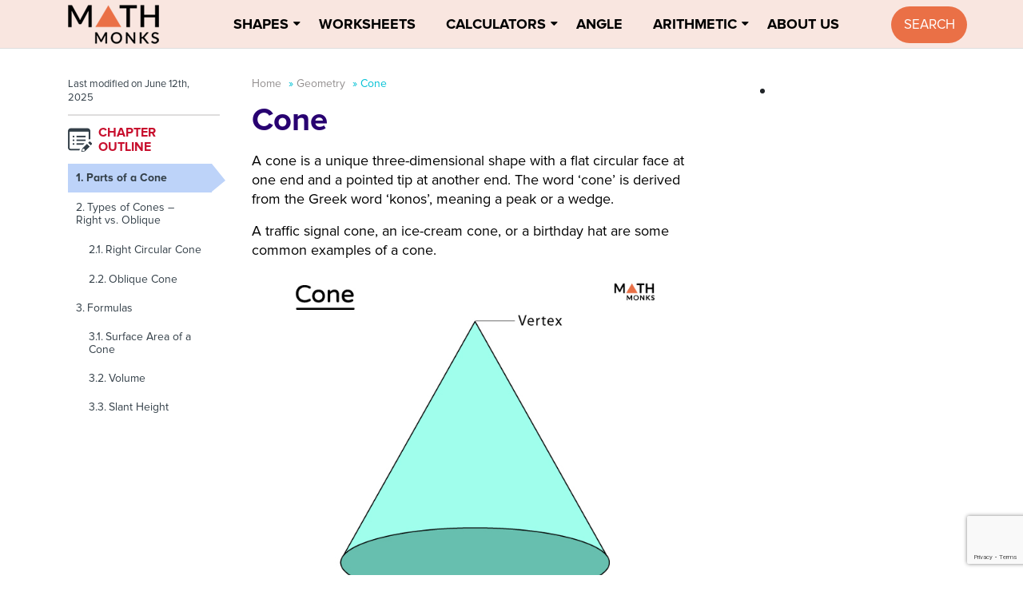

--- FILE ---
content_type: text/html; charset=utf-8
request_url: https://www.google.com/recaptcha/api2/anchor?ar=1&k=6LcbqS4hAAAAAOXsyiKrus9uvbif4z_RnN3VJtxt&co=aHR0cHM6Ly9tYXRobW9ua3MuY29tOjQ0Mw..&hl=en&v=N67nZn4AqZkNcbeMu4prBgzg&size=invisible&anchor-ms=20000&execute-ms=30000&cb=9wnyjpu6culx
body_size: 48839
content:
<!DOCTYPE HTML><html dir="ltr" lang="en"><head><meta http-equiv="Content-Type" content="text/html; charset=UTF-8">
<meta http-equiv="X-UA-Compatible" content="IE=edge">
<title>reCAPTCHA</title>
<style type="text/css">
/* cyrillic-ext */
@font-face {
  font-family: 'Roboto';
  font-style: normal;
  font-weight: 400;
  font-stretch: 100%;
  src: url(//fonts.gstatic.com/s/roboto/v48/KFO7CnqEu92Fr1ME7kSn66aGLdTylUAMa3GUBHMdazTgWw.woff2) format('woff2');
  unicode-range: U+0460-052F, U+1C80-1C8A, U+20B4, U+2DE0-2DFF, U+A640-A69F, U+FE2E-FE2F;
}
/* cyrillic */
@font-face {
  font-family: 'Roboto';
  font-style: normal;
  font-weight: 400;
  font-stretch: 100%;
  src: url(//fonts.gstatic.com/s/roboto/v48/KFO7CnqEu92Fr1ME7kSn66aGLdTylUAMa3iUBHMdazTgWw.woff2) format('woff2');
  unicode-range: U+0301, U+0400-045F, U+0490-0491, U+04B0-04B1, U+2116;
}
/* greek-ext */
@font-face {
  font-family: 'Roboto';
  font-style: normal;
  font-weight: 400;
  font-stretch: 100%;
  src: url(//fonts.gstatic.com/s/roboto/v48/KFO7CnqEu92Fr1ME7kSn66aGLdTylUAMa3CUBHMdazTgWw.woff2) format('woff2');
  unicode-range: U+1F00-1FFF;
}
/* greek */
@font-face {
  font-family: 'Roboto';
  font-style: normal;
  font-weight: 400;
  font-stretch: 100%;
  src: url(//fonts.gstatic.com/s/roboto/v48/KFO7CnqEu92Fr1ME7kSn66aGLdTylUAMa3-UBHMdazTgWw.woff2) format('woff2');
  unicode-range: U+0370-0377, U+037A-037F, U+0384-038A, U+038C, U+038E-03A1, U+03A3-03FF;
}
/* math */
@font-face {
  font-family: 'Roboto';
  font-style: normal;
  font-weight: 400;
  font-stretch: 100%;
  src: url(//fonts.gstatic.com/s/roboto/v48/KFO7CnqEu92Fr1ME7kSn66aGLdTylUAMawCUBHMdazTgWw.woff2) format('woff2');
  unicode-range: U+0302-0303, U+0305, U+0307-0308, U+0310, U+0312, U+0315, U+031A, U+0326-0327, U+032C, U+032F-0330, U+0332-0333, U+0338, U+033A, U+0346, U+034D, U+0391-03A1, U+03A3-03A9, U+03B1-03C9, U+03D1, U+03D5-03D6, U+03F0-03F1, U+03F4-03F5, U+2016-2017, U+2034-2038, U+203C, U+2040, U+2043, U+2047, U+2050, U+2057, U+205F, U+2070-2071, U+2074-208E, U+2090-209C, U+20D0-20DC, U+20E1, U+20E5-20EF, U+2100-2112, U+2114-2115, U+2117-2121, U+2123-214F, U+2190, U+2192, U+2194-21AE, U+21B0-21E5, U+21F1-21F2, U+21F4-2211, U+2213-2214, U+2216-22FF, U+2308-230B, U+2310, U+2319, U+231C-2321, U+2336-237A, U+237C, U+2395, U+239B-23B7, U+23D0, U+23DC-23E1, U+2474-2475, U+25AF, U+25B3, U+25B7, U+25BD, U+25C1, U+25CA, U+25CC, U+25FB, U+266D-266F, U+27C0-27FF, U+2900-2AFF, U+2B0E-2B11, U+2B30-2B4C, U+2BFE, U+3030, U+FF5B, U+FF5D, U+1D400-1D7FF, U+1EE00-1EEFF;
}
/* symbols */
@font-face {
  font-family: 'Roboto';
  font-style: normal;
  font-weight: 400;
  font-stretch: 100%;
  src: url(//fonts.gstatic.com/s/roboto/v48/KFO7CnqEu92Fr1ME7kSn66aGLdTylUAMaxKUBHMdazTgWw.woff2) format('woff2');
  unicode-range: U+0001-000C, U+000E-001F, U+007F-009F, U+20DD-20E0, U+20E2-20E4, U+2150-218F, U+2190, U+2192, U+2194-2199, U+21AF, U+21E6-21F0, U+21F3, U+2218-2219, U+2299, U+22C4-22C6, U+2300-243F, U+2440-244A, U+2460-24FF, U+25A0-27BF, U+2800-28FF, U+2921-2922, U+2981, U+29BF, U+29EB, U+2B00-2BFF, U+4DC0-4DFF, U+FFF9-FFFB, U+10140-1018E, U+10190-1019C, U+101A0, U+101D0-101FD, U+102E0-102FB, U+10E60-10E7E, U+1D2C0-1D2D3, U+1D2E0-1D37F, U+1F000-1F0FF, U+1F100-1F1AD, U+1F1E6-1F1FF, U+1F30D-1F30F, U+1F315, U+1F31C, U+1F31E, U+1F320-1F32C, U+1F336, U+1F378, U+1F37D, U+1F382, U+1F393-1F39F, U+1F3A7-1F3A8, U+1F3AC-1F3AF, U+1F3C2, U+1F3C4-1F3C6, U+1F3CA-1F3CE, U+1F3D4-1F3E0, U+1F3ED, U+1F3F1-1F3F3, U+1F3F5-1F3F7, U+1F408, U+1F415, U+1F41F, U+1F426, U+1F43F, U+1F441-1F442, U+1F444, U+1F446-1F449, U+1F44C-1F44E, U+1F453, U+1F46A, U+1F47D, U+1F4A3, U+1F4B0, U+1F4B3, U+1F4B9, U+1F4BB, U+1F4BF, U+1F4C8-1F4CB, U+1F4D6, U+1F4DA, U+1F4DF, U+1F4E3-1F4E6, U+1F4EA-1F4ED, U+1F4F7, U+1F4F9-1F4FB, U+1F4FD-1F4FE, U+1F503, U+1F507-1F50B, U+1F50D, U+1F512-1F513, U+1F53E-1F54A, U+1F54F-1F5FA, U+1F610, U+1F650-1F67F, U+1F687, U+1F68D, U+1F691, U+1F694, U+1F698, U+1F6AD, U+1F6B2, U+1F6B9-1F6BA, U+1F6BC, U+1F6C6-1F6CF, U+1F6D3-1F6D7, U+1F6E0-1F6EA, U+1F6F0-1F6F3, U+1F6F7-1F6FC, U+1F700-1F7FF, U+1F800-1F80B, U+1F810-1F847, U+1F850-1F859, U+1F860-1F887, U+1F890-1F8AD, U+1F8B0-1F8BB, U+1F8C0-1F8C1, U+1F900-1F90B, U+1F93B, U+1F946, U+1F984, U+1F996, U+1F9E9, U+1FA00-1FA6F, U+1FA70-1FA7C, U+1FA80-1FA89, U+1FA8F-1FAC6, U+1FACE-1FADC, U+1FADF-1FAE9, U+1FAF0-1FAF8, U+1FB00-1FBFF;
}
/* vietnamese */
@font-face {
  font-family: 'Roboto';
  font-style: normal;
  font-weight: 400;
  font-stretch: 100%;
  src: url(//fonts.gstatic.com/s/roboto/v48/KFO7CnqEu92Fr1ME7kSn66aGLdTylUAMa3OUBHMdazTgWw.woff2) format('woff2');
  unicode-range: U+0102-0103, U+0110-0111, U+0128-0129, U+0168-0169, U+01A0-01A1, U+01AF-01B0, U+0300-0301, U+0303-0304, U+0308-0309, U+0323, U+0329, U+1EA0-1EF9, U+20AB;
}
/* latin-ext */
@font-face {
  font-family: 'Roboto';
  font-style: normal;
  font-weight: 400;
  font-stretch: 100%;
  src: url(//fonts.gstatic.com/s/roboto/v48/KFO7CnqEu92Fr1ME7kSn66aGLdTylUAMa3KUBHMdazTgWw.woff2) format('woff2');
  unicode-range: U+0100-02BA, U+02BD-02C5, U+02C7-02CC, U+02CE-02D7, U+02DD-02FF, U+0304, U+0308, U+0329, U+1D00-1DBF, U+1E00-1E9F, U+1EF2-1EFF, U+2020, U+20A0-20AB, U+20AD-20C0, U+2113, U+2C60-2C7F, U+A720-A7FF;
}
/* latin */
@font-face {
  font-family: 'Roboto';
  font-style: normal;
  font-weight: 400;
  font-stretch: 100%;
  src: url(//fonts.gstatic.com/s/roboto/v48/KFO7CnqEu92Fr1ME7kSn66aGLdTylUAMa3yUBHMdazQ.woff2) format('woff2');
  unicode-range: U+0000-00FF, U+0131, U+0152-0153, U+02BB-02BC, U+02C6, U+02DA, U+02DC, U+0304, U+0308, U+0329, U+2000-206F, U+20AC, U+2122, U+2191, U+2193, U+2212, U+2215, U+FEFF, U+FFFD;
}
/* cyrillic-ext */
@font-face {
  font-family: 'Roboto';
  font-style: normal;
  font-weight: 500;
  font-stretch: 100%;
  src: url(//fonts.gstatic.com/s/roboto/v48/KFO7CnqEu92Fr1ME7kSn66aGLdTylUAMa3GUBHMdazTgWw.woff2) format('woff2');
  unicode-range: U+0460-052F, U+1C80-1C8A, U+20B4, U+2DE0-2DFF, U+A640-A69F, U+FE2E-FE2F;
}
/* cyrillic */
@font-face {
  font-family: 'Roboto';
  font-style: normal;
  font-weight: 500;
  font-stretch: 100%;
  src: url(//fonts.gstatic.com/s/roboto/v48/KFO7CnqEu92Fr1ME7kSn66aGLdTylUAMa3iUBHMdazTgWw.woff2) format('woff2');
  unicode-range: U+0301, U+0400-045F, U+0490-0491, U+04B0-04B1, U+2116;
}
/* greek-ext */
@font-face {
  font-family: 'Roboto';
  font-style: normal;
  font-weight: 500;
  font-stretch: 100%;
  src: url(//fonts.gstatic.com/s/roboto/v48/KFO7CnqEu92Fr1ME7kSn66aGLdTylUAMa3CUBHMdazTgWw.woff2) format('woff2');
  unicode-range: U+1F00-1FFF;
}
/* greek */
@font-face {
  font-family: 'Roboto';
  font-style: normal;
  font-weight: 500;
  font-stretch: 100%;
  src: url(//fonts.gstatic.com/s/roboto/v48/KFO7CnqEu92Fr1ME7kSn66aGLdTylUAMa3-UBHMdazTgWw.woff2) format('woff2');
  unicode-range: U+0370-0377, U+037A-037F, U+0384-038A, U+038C, U+038E-03A1, U+03A3-03FF;
}
/* math */
@font-face {
  font-family: 'Roboto';
  font-style: normal;
  font-weight: 500;
  font-stretch: 100%;
  src: url(//fonts.gstatic.com/s/roboto/v48/KFO7CnqEu92Fr1ME7kSn66aGLdTylUAMawCUBHMdazTgWw.woff2) format('woff2');
  unicode-range: U+0302-0303, U+0305, U+0307-0308, U+0310, U+0312, U+0315, U+031A, U+0326-0327, U+032C, U+032F-0330, U+0332-0333, U+0338, U+033A, U+0346, U+034D, U+0391-03A1, U+03A3-03A9, U+03B1-03C9, U+03D1, U+03D5-03D6, U+03F0-03F1, U+03F4-03F5, U+2016-2017, U+2034-2038, U+203C, U+2040, U+2043, U+2047, U+2050, U+2057, U+205F, U+2070-2071, U+2074-208E, U+2090-209C, U+20D0-20DC, U+20E1, U+20E5-20EF, U+2100-2112, U+2114-2115, U+2117-2121, U+2123-214F, U+2190, U+2192, U+2194-21AE, U+21B0-21E5, U+21F1-21F2, U+21F4-2211, U+2213-2214, U+2216-22FF, U+2308-230B, U+2310, U+2319, U+231C-2321, U+2336-237A, U+237C, U+2395, U+239B-23B7, U+23D0, U+23DC-23E1, U+2474-2475, U+25AF, U+25B3, U+25B7, U+25BD, U+25C1, U+25CA, U+25CC, U+25FB, U+266D-266F, U+27C0-27FF, U+2900-2AFF, U+2B0E-2B11, U+2B30-2B4C, U+2BFE, U+3030, U+FF5B, U+FF5D, U+1D400-1D7FF, U+1EE00-1EEFF;
}
/* symbols */
@font-face {
  font-family: 'Roboto';
  font-style: normal;
  font-weight: 500;
  font-stretch: 100%;
  src: url(//fonts.gstatic.com/s/roboto/v48/KFO7CnqEu92Fr1ME7kSn66aGLdTylUAMaxKUBHMdazTgWw.woff2) format('woff2');
  unicode-range: U+0001-000C, U+000E-001F, U+007F-009F, U+20DD-20E0, U+20E2-20E4, U+2150-218F, U+2190, U+2192, U+2194-2199, U+21AF, U+21E6-21F0, U+21F3, U+2218-2219, U+2299, U+22C4-22C6, U+2300-243F, U+2440-244A, U+2460-24FF, U+25A0-27BF, U+2800-28FF, U+2921-2922, U+2981, U+29BF, U+29EB, U+2B00-2BFF, U+4DC0-4DFF, U+FFF9-FFFB, U+10140-1018E, U+10190-1019C, U+101A0, U+101D0-101FD, U+102E0-102FB, U+10E60-10E7E, U+1D2C0-1D2D3, U+1D2E0-1D37F, U+1F000-1F0FF, U+1F100-1F1AD, U+1F1E6-1F1FF, U+1F30D-1F30F, U+1F315, U+1F31C, U+1F31E, U+1F320-1F32C, U+1F336, U+1F378, U+1F37D, U+1F382, U+1F393-1F39F, U+1F3A7-1F3A8, U+1F3AC-1F3AF, U+1F3C2, U+1F3C4-1F3C6, U+1F3CA-1F3CE, U+1F3D4-1F3E0, U+1F3ED, U+1F3F1-1F3F3, U+1F3F5-1F3F7, U+1F408, U+1F415, U+1F41F, U+1F426, U+1F43F, U+1F441-1F442, U+1F444, U+1F446-1F449, U+1F44C-1F44E, U+1F453, U+1F46A, U+1F47D, U+1F4A3, U+1F4B0, U+1F4B3, U+1F4B9, U+1F4BB, U+1F4BF, U+1F4C8-1F4CB, U+1F4D6, U+1F4DA, U+1F4DF, U+1F4E3-1F4E6, U+1F4EA-1F4ED, U+1F4F7, U+1F4F9-1F4FB, U+1F4FD-1F4FE, U+1F503, U+1F507-1F50B, U+1F50D, U+1F512-1F513, U+1F53E-1F54A, U+1F54F-1F5FA, U+1F610, U+1F650-1F67F, U+1F687, U+1F68D, U+1F691, U+1F694, U+1F698, U+1F6AD, U+1F6B2, U+1F6B9-1F6BA, U+1F6BC, U+1F6C6-1F6CF, U+1F6D3-1F6D7, U+1F6E0-1F6EA, U+1F6F0-1F6F3, U+1F6F7-1F6FC, U+1F700-1F7FF, U+1F800-1F80B, U+1F810-1F847, U+1F850-1F859, U+1F860-1F887, U+1F890-1F8AD, U+1F8B0-1F8BB, U+1F8C0-1F8C1, U+1F900-1F90B, U+1F93B, U+1F946, U+1F984, U+1F996, U+1F9E9, U+1FA00-1FA6F, U+1FA70-1FA7C, U+1FA80-1FA89, U+1FA8F-1FAC6, U+1FACE-1FADC, U+1FADF-1FAE9, U+1FAF0-1FAF8, U+1FB00-1FBFF;
}
/* vietnamese */
@font-face {
  font-family: 'Roboto';
  font-style: normal;
  font-weight: 500;
  font-stretch: 100%;
  src: url(//fonts.gstatic.com/s/roboto/v48/KFO7CnqEu92Fr1ME7kSn66aGLdTylUAMa3OUBHMdazTgWw.woff2) format('woff2');
  unicode-range: U+0102-0103, U+0110-0111, U+0128-0129, U+0168-0169, U+01A0-01A1, U+01AF-01B0, U+0300-0301, U+0303-0304, U+0308-0309, U+0323, U+0329, U+1EA0-1EF9, U+20AB;
}
/* latin-ext */
@font-face {
  font-family: 'Roboto';
  font-style: normal;
  font-weight: 500;
  font-stretch: 100%;
  src: url(//fonts.gstatic.com/s/roboto/v48/KFO7CnqEu92Fr1ME7kSn66aGLdTylUAMa3KUBHMdazTgWw.woff2) format('woff2');
  unicode-range: U+0100-02BA, U+02BD-02C5, U+02C7-02CC, U+02CE-02D7, U+02DD-02FF, U+0304, U+0308, U+0329, U+1D00-1DBF, U+1E00-1E9F, U+1EF2-1EFF, U+2020, U+20A0-20AB, U+20AD-20C0, U+2113, U+2C60-2C7F, U+A720-A7FF;
}
/* latin */
@font-face {
  font-family: 'Roboto';
  font-style: normal;
  font-weight: 500;
  font-stretch: 100%;
  src: url(//fonts.gstatic.com/s/roboto/v48/KFO7CnqEu92Fr1ME7kSn66aGLdTylUAMa3yUBHMdazQ.woff2) format('woff2');
  unicode-range: U+0000-00FF, U+0131, U+0152-0153, U+02BB-02BC, U+02C6, U+02DA, U+02DC, U+0304, U+0308, U+0329, U+2000-206F, U+20AC, U+2122, U+2191, U+2193, U+2212, U+2215, U+FEFF, U+FFFD;
}
/* cyrillic-ext */
@font-face {
  font-family: 'Roboto';
  font-style: normal;
  font-weight: 900;
  font-stretch: 100%;
  src: url(//fonts.gstatic.com/s/roboto/v48/KFO7CnqEu92Fr1ME7kSn66aGLdTylUAMa3GUBHMdazTgWw.woff2) format('woff2');
  unicode-range: U+0460-052F, U+1C80-1C8A, U+20B4, U+2DE0-2DFF, U+A640-A69F, U+FE2E-FE2F;
}
/* cyrillic */
@font-face {
  font-family: 'Roboto';
  font-style: normal;
  font-weight: 900;
  font-stretch: 100%;
  src: url(//fonts.gstatic.com/s/roboto/v48/KFO7CnqEu92Fr1ME7kSn66aGLdTylUAMa3iUBHMdazTgWw.woff2) format('woff2');
  unicode-range: U+0301, U+0400-045F, U+0490-0491, U+04B0-04B1, U+2116;
}
/* greek-ext */
@font-face {
  font-family: 'Roboto';
  font-style: normal;
  font-weight: 900;
  font-stretch: 100%;
  src: url(//fonts.gstatic.com/s/roboto/v48/KFO7CnqEu92Fr1ME7kSn66aGLdTylUAMa3CUBHMdazTgWw.woff2) format('woff2');
  unicode-range: U+1F00-1FFF;
}
/* greek */
@font-face {
  font-family: 'Roboto';
  font-style: normal;
  font-weight: 900;
  font-stretch: 100%;
  src: url(//fonts.gstatic.com/s/roboto/v48/KFO7CnqEu92Fr1ME7kSn66aGLdTylUAMa3-UBHMdazTgWw.woff2) format('woff2');
  unicode-range: U+0370-0377, U+037A-037F, U+0384-038A, U+038C, U+038E-03A1, U+03A3-03FF;
}
/* math */
@font-face {
  font-family: 'Roboto';
  font-style: normal;
  font-weight: 900;
  font-stretch: 100%;
  src: url(//fonts.gstatic.com/s/roboto/v48/KFO7CnqEu92Fr1ME7kSn66aGLdTylUAMawCUBHMdazTgWw.woff2) format('woff2');
  unicode-range: U+0302-0303, U+0305, U+0307-0308, U+0310, U+0312, U+0315, U+031A, U+0326-0327, U+032C, U+032F-0330, U+0332-0333, U+0338, U+033A, U+0346, U+034D, U+0391-03A1, U+03A3-03A9, U+03B1-03C9, U+03D1, U+03D5-03D6, U+03F0-03F1, U+03F4-03F5, U+2016-2017, U+2034-2038, U+203C, U+2040, U+2043, U+2047, U+2050, U+2057, U+205F, U+2070-2071, U+2074-208E, U+2090-209C, U+20D0-20DC, U+20E1, U+20E5-20EF, U+2100-2112, U+2114-2115, U+2117-2121, U+2123-214F, U+2190, U+2192, U+2194-21AE, U+21B0-21E5, U+21F1-21F2, U+21F4-2211, U+2213-2214, U+2216-22FF, U+2308-230B, U+2310, U+2319, U+231C-2321, U+2336-237A, U+237C, U+2395, U+239B-23B7, U+23D0, U+23DC-23E1, U+2474-2475, U+25AF, U+25B3, U+25B7, U+25BD, U+25C1, U+25CA, U+25CC, U+25FB, U+266D-266F, U+27C0-27FF, U+2900-2AFF, U+2B0E-2B11, U+2B30-2B4C, U+2BFE, U+3030, U+FF5B, U+FF5D, U+1D400-1D7FF, U+1EE00-1EEFF;
}
/* symbols */
@font-face {
  font-family: 'Roboto';
  font-style: normal;
  font-weight: 900;
  font-stretch: 100%;
  src: url(//fonts.gstatic.com/s/roboto/v48/KFO7CnqEu92Fr1ME7kSn66aGLdTylUAMaxKUBHMdazTgWw.woff2) format('woff2');
  unicode-range: U+0001-000C, U+000E-001F, U+007F-009F, U+20DD-20E0, U+20E2-20E4, U+2150-218F, U+2190, U+2192, U+2194-2199, U+21AF, U+21E6-21F0, U+21F3, U+2218-2219, U+2299, U+22C4-22C6, U+2300-243F, U+2440-244A, U+2460-24FF, U+25A0-27BF, U+2800-28FF, U+2921-2922, U+2981, U+29BF, U+29EB, U+2B00-2BFF, U+4DC0-4DFF, U+FFF9-FFFB, U+10140-1018E, U+10190-1019C, U+101A0, U+101D0-101FD, U+102E0-102FB, U+10E60-10E7E, U+1D2C0-1D2D3, U+1D2E0-1D37F, U+1F000-1F0FF, U+1F100-1F1AD, U+1F1E6-1F1FF, U+1F30D-1F30F, U+1F315, U+1F31C, U+1F31E, U+1F320-1F32C, U+1F336, U+1F378, U+1F37D, U+1F382, U+1F393-1F39F, U+1F3A7-1F3A8, U+1F3AC-1F3AF, U+1F3C2, U+1F3C4-1F3C6, U+1F3CA-1F3CE, U+1F3D4-1F3E0, U+1F3ED, U+1F3F1-1F3F3, U+1F3F5-1F3F7, U+1F408, U+1F415, U+1F41F, U+1F426, U+1F43F, U+1F441-1F442, U+1F444, U+1F446-1F449, U+1F44C-1F44E, U+1F453, U+1F46A, U+1F47D, U+1F4A3, U+1F4B0, U+1F4B3, U+1F4B9, U+1F4BB, U+1F4BF, U+1F4C8-1F4CB, U+1F4D6, U+1F4DA, U+1F4DF, U+1F4E3-1F4E6, U+1F4EA-1F4ED, U+1F4F7, U+1F4F9-1F4FB, U+1F4FD-1F4FE, U+1F503, U+1F507-1F50B, U+1F50D, U+1F512-1F513, U+1F53E-1F54A, U+1F54F-1F5FA, U+1F610, U+1F650-1F67F, U+1F687, U+1F68D, U+1F691, U+1F694, U+1F698, U+1F6AD, U+1F6B2, U+1F6B9-1F6BA, U+1F6BC, U+1F6C6-1F6CF, U+1F6D3-1F6D7, U+1F6E0-1F6EA, U+1F6F0-1F6F3, U+1F6F7-1F6FC, U+1F700-1F7FF, U+1F800-1F80B, U+1F810-1F847, U+1F850-1F859, U+1F860-1F887, U+1F890-1F8AD, U+1F8B0-1F8BB, U+1F8C0-1F8C1, U+1F900-1F90B, U+1F93B, U+1F946, U+1F984, U+1F996, U+1F9E9, U+1FA00-1FA6F, U+1FA70-1FA7C, U+1FA80-1FA89, U+1FA8F-1FAC6, U+1FACE-1FADC, U+1FADF-1FAE9, U+1FAF0-1FAF8, U+1FB00-1FBFF;
}
/* vietnamese */
@font-face {
  font-family: 'Roboto';
  font-style: normal;
  font-weight: 900;
  font-stretch: 100%;
  src: url(//fonts.gstatic.com/s/roboto/v48/KFO7CnqEu92Fr1ME7kSn66aGLdTylUAMa3OUBHMdazTgWw.woff2) format('woff2');
  unicode-range: U+0102-0103, U+0110-0111, U+0128-0129, U+0168-0169, U+01A0-01A1, U+01AF-01B0, U+0300-0301, U+0303-0304, U+0308-0309, U+0323, U+0329, U+1EA0-1EF9, U+20AB;
}
/* latin-ext */
@font-face {
  font-family: 'Roboto';
  font-style: normal;
  font-weight: 900;
  font-stretch: 100%;
  src: url(//fonts.gstatic.com/s/roboto/v48/KFO7CnqEu92Fr1ME7kSn66aGLdTylUAMa3KUBHMdazTgWw.woff2) format('woff2');
  unicode-range: U+0100-02BA, U+02BD-02C5, U+02C7-02CC, U+02CE-02D7, U+02DD-02FF, U+0304, U+0308, U+0329, U+1D00-1DBF, U+1E00-1E9F, U+1EF2-1EFF, U+2020, U+20A0-20AB, U+20AD-20C0, U+2113, U+2C60-2C7F, U+A720-A7FF;
}
/* latin */
@font-face {
  font-family: 'Roboto';
  font-style: normal;
  font-weight: 900;
  font-stretch: 100%;
  src: url(//fonts.gstatic.com/s/roboto/v48/KFO7CnqEu92Fr1ME7kSn66aGLdTylUAMa3yUBHMdazQ.woff2) format('woff2');
  unicode-range: U+0000-00FF, U+0131, U+0152-0153, U+02BB-02BC, U+02C6, U+02DA, U+02DC, U+0304, U+0308, U+0329, U+2000-206F, U+20AC, U+2122, U+2191, U+2193, U+2212, U+2215, U+FEFF, U+FFFD;
}

</style>
<link rel="stylesheet" type="text/css" href="https://www.gstatic.com/recaptcha/releases/N67nZn4AqZkNcbeMu4prBgzg/styles__ltr.css">
<script nonce="cJzAo3DOgS2zSJLXjizq3A" type="text/javascript">window['__recaptcha_api'] = 'https://www.google.com/recaptcha/api2/';</script>
<script type="text/javascript" src="https://www.gstatic.com/recaptcha/releases/N67nZn4AqZkNcbeMu4prBgzg/recaptcha__en.js" nonce="cJzAo3DOgS2zSJLXjizq3A">
      
    </script></head>
<body><div id="rc-anchor-alert" class="rc-anchor-alert"></div>
<input type="hidden" id="recaptcha-token" value="[base64]">
<script type="text/javascript" nonce="cJzAo3DOgS2zSJLXjizq3A">
      recaptcha.anchor.Main.init("[\x22ainput\x22,[\x22bgdata\x22,\x22\x22,\[base64]/[base64]/[base64]/bC5sW25dLmNvbmNhdChTKTpsLmxbbl09SksoUyxsKTtlbHNle2lmKGwuSTcmJm4hPTI4MylyZXR1cm47bj09MzMzfHxuPT00MTB8fG49PTI0OHx8bj09NDEyfHxuPT0yMDF8fG49PTE3N3x8bj09MjczfHxuPT0xMjJ8fG49PTUxfHxuPT0yOTc/[base64]/[base64]/[base64]/[base64]/[base64]/MjU1Okc/[base64]/[base64]/bmV3IEVbVl0oTVswXSk6eT09Mj9uZXcgRVtWXShNWzBdLE1bMV0pOnk9PTM/bmV3IEVbVl0oTVswXSxNWzFdLE1bMl0pOnk9PTQ/[base64]/ZnVuY3Rpb24oKXtyZXR1cm4gdGhpcy5BaSt3aW5kb3cucGVyZm9ybWFuY2Uubm93KCl9OmZ1bmN0aW9uKCl7cmV0dXJuK25ldyBEYXRlfSxPKS5LcT0oTy5kcj1mdW5jdGlvbihuLGwsUyxHKXtpZigoUz1tVihTKT09PSJhcnJheSI/[base64]/[base64]\\u003d\x22,\[base64]\\u003d\\u003d\x22,\[base64]/[base64]/[base64]/wpPCinXClwXDncKfKhjCoArCr8OJMELDkMO+w6nCqkhEPsO4RjXDlsKCfcOpZMK8w6w0woF+wpbCu8KhworCs8KEwposwqfCvcOpwr/DlkPDpFdjAjpCYh5Gw4RQN8O7wq9DwqbDl3QpDWjCg2Eaw6UXwrdNw7TDlQ/[base64]/CjMKqwr5twqbCuUnDmcKYcMO2w4RfwqjCmxnCoVpbdhDCgsKHw5B0UE/CmHXDlcKpWVfDqiotPy7Dvh3DocORw5IKQi1LBcONw5nCs1N2wrLChMOyw44EwrNfw7UUwrgBNMKZwrvCscOjw7MnLBpzX8KhdnjCg8KeJsKtw7c/w6FUw4h4fHkbwpDCrsOMw5LDgXASw7FUwqFXw58zwp3ClkjCihvDs8OSZyPCrsOIUlfCtcKEH2XDs8O8b0Z8QTZSw6zDiSUqwrwRw4FQw7Qow5JoMgzCpGo2I8O1w73DscOBRcKPfjvDkHoDw58OwprClsOGbxR/[base64]/csOiwrbDuF/[base64]/Dk8OiJMKjw67DlUIIdiHChDgtwo9kw7zDgRnCrwI1wp/[base64]/BQrCnnVXF0VoPsKFRsK/[base64]/DiMKJInTDhsOtbMKZw5vDnUVuIi/CncOWZ0fCgnZmw4LCp8K2T2vDtMOGwptCwqcHJcOmJcKpYVbCl1fDkGUyw5VCei3Co8KPwo3CqcOcw7jDgMO7w68twrBEw5DCvsKpwrnCvcOpwpMOw7fCnBnCp0pgw4vDmsKsw7zDr8OdwqrDtMKYOWXCs8KdWUVVIMOuD8O/Gi3CtcKaw6xsw5HCp8OTw4vDlBFHU8KyHcKywojCqcKzFknCvht+w5bDucKlwrPDscKnwqEYw7UMwpTDkMKdw6rDosKJKsKIXyPDgcOGUsKKQkHDisKbMVDCiMKYXUHCtsKQSsOrQcOkwpRbw5QXwr5UwrLCpR3DnsOLWsKQw7HDpQXDrD8/BSHDpkM2VWDDpiTCsmjDrj/DvsKXw7Erw77CpsOGw4IOw7k4QF4+wo9vNsOwbMKsH8KlwokOw4EQw7/DkzPDrsKvUsKCwq/Cu8KZw4M/[base64]/[base64]/CsWXCiMKsRVvDucOAwpwCY1/Cj8KqM8OzBsKaw7/CucKYYBDDv1vCuMKawokuwpdtw6Z5fkN4JRhuw4TCpB/DqyVdTzMRw5ksf1MCEcO6ZFxXw6YzKSEAwpgCe8KDdsKlfybDuGfDv8Klw5jDn0HCkcOsFRQFAHfCqcOkw4DDtMKgHsOsPcOIwrPCmn/[base64]/[base64]/CmsKEIS/[base64]/[base64]/DkVfDimBmwrAHfcODw6lvw6XDvsOqSsKAw4HCpGEcw60TacKXw5UKO2cfw7PCucKcPMODwocSfiXCh8OiUcK7w47Ch8O2w7VlE8OKwq3Cu8K7UMK6XSHDgcOywqrDuj/DnQnCqcO+wq3CoMKtaMObwpbCpMOoc2TDq3zDvijDpMOrwoBFw4PDpyskw6F0wrVTF8KjwpPCr1PDnMKLM8KmKwJZNMK6LRbCusOkCSEtB8KhL8Kjw7dlw4zCtCplQcKEwrURNS/DpsKRwqnDqcK6wrdvw47ClEMxGsKOw5NrZR3DusKeY8KAwrzDs8ODT8OHdcK/woJLVnQDwrbDsCYmYcOiwoDDrwFHZcKOwpc1wr4iPG8Jwr0pZhsxwqJqwqVnUQV0wpPDosOzwociwqhzFyDDucOaIlXDqcKUaMO/[base64]/Cm8KmCmrCiFrDmxzChhBWK8KMYHDDly0zw7JWw5ggw5bDgnlOwpp8wrPCmcKFw7llw57DssK3KmosCcKIX8O9NMK2wqXCnk/DpADCpQRLwp/CoG7CiU1XbsORw6XCp8Kpw6HDhMKJwoHCtMKaSMKBwo/CllnDpAfCrcOeSMKsasKGPgY2w53DjlHCs8OPScOkMcKEOQd2HsO2GMKwclbCiFlQQMKWwqjDqsOMw4/DpnYswr92w6E5w7IAw6DCqWfCgzgxw4rCnR3ChsOwezcjw4Bdw5UKwqoPBsKDwrM3GcKmwqnCm8Kpd8KndiVOw67ClsOEeBJpMkDCp8Kzw6LDniXDhQfCqMKfJS3DmsONw7HCiwsZecOTwrUjS3gQf8Orwq/DqhPDqUQEwotKVcKFTD5FwqrDvMOSF1Y+Q1bCssKUEGDClC3CnsKUY8ObW1YcwoFUaMKNwqrCtTlFL8OkIMKkMFHCp8O6wpVrw4/DsXrDpMKkwqcYbQ0Ww4PDt8K8wrRQw4pPEsONVn9Fw4TDncKMGk7DthfCogBZEMOGw79CH8OMY35rw7nDkgQsZMKpSsOawp/DqMOOV8KewprDnW7CjMOaFXMkeQ43dlDDgjHDj8KkBcKzJsKmUWrDn0ooZk4GRcOAw5YPwq/DuSZLW2QjFcKAwqhHTTocCy0/w7JKwpJwDj5lUcKgw4EIw74Ba14/EloacSnCmcOMbHQzwp/Ds8K0D8K8VX/DnR3ChSwwcVnDqMKcVMK8esO+wpnCjlvDtCohw7zCsxLDosKdwqkhCsOow7F6w7pqwoHDkcK4wrXDo8KQEcOXHzM+IsKJH1oEWsK5w7nCiRPClMOJwo/DisOnDybCkDMqUsODPDjCv8OHDsOFZlvCisOmY8O0LMKowpPDgg0lw7YVw4DCicOzwqxsOx/DosK1wq8xFSwrw6lBH8KzYA7Di8K6REx9wp7Cq1YzacOhPlXCjsO0w6XCtVzCuBHCnsKgwqPDpEBUUsKIEj3CiWbDmMO3w6Z6wonCu8OQwpAUT3nDoCdHwpMEHsKgczNCe8KNwolsH8OZwrHDtMOuG37CsMO8w6PCkijClsK/w7HDqsOrw54Owr8hF1pwwrHCrAdHL8Klw7vCp8OsG8OAw5bCk8Kxw41zE3dDI8O4I8Kywo01HsOkBsKVIMOow4fDlXbCpnrDtMKJwqfCm8KFwrpFYsO0wr3DsloDBGnChChnw7w0woU9wpXCjFLDrMOkw4PDv3YLwqTCp8OEHwrCvcO2w79fwp/[base64]/[base64]/[base64]/wp1uwr3DplFfwq0qOhZaw6Iawp/DlcKmw5XCnS91w44LFMKNw6I/[base64]/AcOgw6R2e8Kkw48LwqJ1w7fCmhzCvh/DkcK7VzN/[base64]/w63DlcOQw7LDglzDmsKFf28Rwo9KwrjCoUnDtMO+w7bCiMKGwpLDi8KdwopqTcK0DGthwp9FQ3t3w4khwrDCusOMwrNtB8KvdsO2KsKjOWPCo3LDlx8Dw4jCk8ODYE0cXn3DjwYSOE3CvsOXWE/DkhrDmlDDp3tew5toKmjCpsO6RsKbwovChcKrw5nChVQgKcKjcTLDocKmw4/ClQfCvCzCsMO9a8OrQ8Kiw7p7wqvDqxtoHStxw4F4w491MDkjX0QhwpEfw49hwo7DqEQsFS3CiMKpw6EPwow/w7rCjMKSwoXDgsK6ZcO6WiEtw5FwwqECw78owp0pwpjDn2jDp0zDjcOvw6VpL0RPwqbDi8KcUcOkXmcYwrESHxw0TsONSwMfX8OIL8K/w6zDl8KCAWrDlMK2HlBeSVBsw57CujPDp2bDq3MPScKUBXTCvVo6SMKYOMKVQ8Omw4fCh8KFAjNcw6zDkcOHwoozXiJ7ZEPCszlfw5LCisKOTV/DmCZjDyjCpknDqsKzYgpYBgvDj2Ijw6E3wrvChMOCw4nDnHvDv8KeP8O4w6PCjSMgwrLCsHPDp1kbVVTDvwNWwqMDO8O4w6Mqw7ddwrchw5Ezw7BKTsKCw6MNw5zCozg+MhnClMKZTsOBK8Oawp9dBsKoPQ3ChAY9wrPCrGjCrlp5w7QBw7VTXyorDV/DoDTDhcKLFsOMAkTDlcKUwpswBzBbwqDCmMKfAX/[base64]/DtB9zDcKabQTDoQLCjhvDi8OTb8O7w4oBXjIiwpIUc38QZMOeaUoFwpPDmy5MwpRLZsKVFw9wDMOrw53DhMOAwp7DosKXZsOKwrJCTcKGw6vDkMKwwp/CgEgnYTbDll8Jw4bCmzrDpxApwoswFcOvwqfDlsOxw4fCjcKOPX/DgCk4w6XDtMOqIMOFw601w5bDkEHChwvDhkLCkHFoT8O1cgHCmjRFw5rCnVw0wrY/w6cgLxjDlsOuFsOAdsKjDsKKasKFVMKBRgAPe8KZXcOeEl5ewqzDmVHCjEfDmw/[base64]/Dqz12wqJmAw9pw6kWS28lRWTDssOqPz7CvUjCnk/DncOGB2rChMKhMj3CkXHCh0xTEsOOwqXCuWjCpkhkNB3DtTzCrsOfwqUXAxEAf8OPXMKrwqLCicOUYy7CnwbDk8O8FsKDwqPCjcKyIzfCjGTCnCQtwqPDtsOBMMOVJi9XfGDCnMKnO8OBG8KaPXLCo8K5NcK3YxvDtCbCrcOPIsKjwo5Xwq/ClMOPw4DCvAoIGVTDr2UZw63Cr8KsTcKVwpbDizjCucKFw7DDp8K8I1jCpcKXOgMfw5E0Ql7Cu8OTw7/DicOLOXtVw6Qhw4nDr3R8w6FtW2rCiwZnw6HDlnPDghHDk8KGQyTDucOXwrjCi8KGw6MrQDYSw44DG8OSa8OZQ27CscK+wo/[base64]/Dh0c4wrfClMOnwrJDwp7CsMOzw7zDvhrDsikiCljDkjk/EMOUScKCw5dLVcOVRcOFJWwdw6zClsKnaDHCpcKywrJ8SXHDqcKzw4tHwqRwH8O/LMOPGyLCug4/[base64]/[base64]/[base64]/CtMKZN1vCgsOLwo0gw4PCksKLw5nDtkrDl8KXwrTDlg/Cq8Kow7HDhHzDn8KXNhLCq8K2wr7DpGDDuQbDq1srw6loTcO1VsOSwoHCvjXCtcKzw7l6S8KewpbCl8KOEERuwqbCiS/CiMKkw75Xw68ZPMKdEcKsHMKOcgAYwoZZWsKFwrPCoUrCnRRMwoDCrcOhEcOaw7hua8OvdjAmwppswoIabcKFE8KcVcOFHUBxwpDCosODDFUMTnh4OTF3RWbCl30vKsO/dcOww6PDmcKcZg92eMO7XQAKccKtw4nDgwtswq94VBXCjElfUFHDpcOLwoPDgMO1BRfCrEcBYSbDlSXDssKCZQ3Cg0Ekw77CsMKQw5bDiAHDm3Fyw63ChMOxwoYRw5/[base64]/CoiPDtVnDsDEhw657wqPCi0EhwpnDp8KRw4vDgwhBNyZ+DMObScK/[base64]/[base64]/[base64]/woLDtsODwpgFLyXCqcKbAUUjTloxNMKswr58wrc/HjR8wrREwqPCj8KWw4DDiMOPwqJ+TsKFw4wCw7HDjcO2w5tWccOefTXDvsOowooZKsKRw6HCl8Oba8KAw7t3w7NLw5duwoPCnMKGw6Qlw6/Ct3fDl0oHwrLDqk/ClQhlcEbCvn7Cj8O6w5vCsGnCpMKRw5fCqXHDo8OgP8Omw4/CkMKpSE99wpPDgsOPA13Dmlgrw6/CvVcVwp0sJW/[base64]/CrEJWHsOCQcOGw5nDoCfDgnbDsXwuw47Ct2MBwqnCmwhPEjnDksORw6Esw61qOjjClGdqwpXCsVogFWzDn8O3w7zDmilMXsKbwp83woPCgcK9wqnDlsOTI8KGwrIBKsOYeMKuVcOpHlwpwqnCqMKHMcKweB8fKcOxGD/DrMOgw50CAjfDkgrCtDXCvMOSw5TDtwLCp3bCrcOJwoUVw4tYwpMTwpnClsKDwqvClRJbw4xdQDfDocKawphxWzpaJzphF2rDusK0DgwaD1lIbsO0bcOhEcKbKk3DqMO8aD3DlMKreMKuw67DlUVSFyZBwoRjA8ORworCpAtnJMKEfg7DqMOqwq8Gw6g/O8KEF0nDkkXCuygBwr55w5DDlcOPw67Ck1RCOAVKA8OUAsOPeMOzw6jDunp+wqHCqsKsRw84U8OGbMO+wpvDocOYOjbDkcK4w6cRw5IAaifDtsKgfQDCvEIQw4bCosKAdMK+wrbCs1oZwpjDocKVA8OJAMOtwrIKIEHCsws/RGZewqbCnncVGsKxwpHCjDDDjcKEwqoOSF7CsGXCnsKkwotsXAcqw41hEjjCjEDDrcOTUzhDwq/[base64]/DkMOiJMKvDXN5Y8KfGmzCtMODwoHDuMKsPHPDp8OIw43DgcKHKBE/wo3CiEXChzEuw4IjJcO3w7U+wp8XXMKVw5bCuQbCiVkswobCr8OXISzDicKyw7YkJ8KPNATDimvDu8O1wobDunLCosOJABHDhCPDtxBKdMKUw41aw6Jrw6xrw5hmwpQuPk0xAAFVccKDwr/DmMK/IgnCp2TCicKlwoIpwqXDlMOxLy/DoiN/S8KaE8O4WWjDgQ59Y8OeJBXDrnrCvUpawoQ7TQvDtgdKwqtrWH7DpzfDoMKRV0nDiFPDp07DpsODK3I4EW1mw7BKwpIzwq59bj5Ww6rCtMOzw5fDnTwZwpQHwovDuMOQw5crw7vDs8OeY2crwoVZOiZkwrrCuUllbsOcwqnCo1JqNHPCtWhNw7DCjwZHwq3CpsOUUXN/HT7Diz/CtTwsdC12w6JiwroGL8ODworCocKHXnMmwrZUQRzCqMKZwqouwrIlwp3Cn3jDscK8JS/DtGVcf8K/[base64]/woXDkMKdWcOvw7bCs00US8O3wqPCm8OMPn/DsFQrM8O+PGBAw43Dj8OSd1vDpzANV8O9w6dZcmUpVD/DkMKcw4F5XMOvCUTCtzzDmcKRw5pPwq4Mwp7Dh3LDjlc9wpvDr8OuwpRNA8ORccKvOXXCoMKxJXwvwpVwJGxgRGTChcKbwot6cwlhTMKawrPCiArDjMKGw4hXw6xswqnDocKNBmUVV8OuKA7CuwDDn8OSw41TE2fCisKxYkPDhMKXw4I/w6tTwoV6IlnCq8OSOMK5HcK8c1JKwqzDsnRELjHCh3g9CsKeCEkowrHCv8OsB0vDrMODHMKJw4vDq8O2HcOxw7Qcw4/Cq8KVFcOgw6zCi8KqYsK3BF7CsCXDhCc2dsOgw6TDu8Ofwrdzw7EeK8KKwohnOhHDowBbBcOnAcKCXE0Rw6dZVcOsQcKlwrzCncKHw4RSZibCqcOUwqLChCTDqzDDtsOZEcK4wrjDqkrDi3/[base64]/DmcK0w7HCkk0Mw5fDpC7DpF/CgSpGe3VxworCnm/CrsK8R8O7wrQLIcK0E8Osw4DClU8zFVoxKMOgw7gdwpY+wrZ7wp3Chz/CmcOwwrNww7rDhRtOw4sGWMOwFX/[base64]/LWnCtWgwwpTDu8KWwqTDqxrCiMOpbXTClXLCl3VGCyAUw6gKXcOJPcKfw4XDuVDDhEnDtUQhKEZJw6Y4WMKRw7pywrMcHlVhJcKNfQPCsMKSW1Eww5bDrV/DpxDCnjLDkxlgRlkrw4Nmw5/DmkbChHXDmMO7wp0rw47CrFgcSz1Iwp7DvmVXFWVhPB/DisOlw5gfwqozw407GsKyCMOnw6sCwowMY3HDg8O4w691w7HCmjc4wqwiacOpw5PDncKWR8KGN0TDgcKtw7vDmR9LA0AywpY8N8KSRcKZXjrCnMO8w6/CksOXAMO9anEqGA1owpHCqD8ww6zDvlPCvlEuwo3Cv8OSw6nCkBfCi8KRGGkqD8K3w4DDuFkDw6XDqcKHw5HDlMKgTCnCk2VAGypBcDzDil/Cv1LDuXATwqoXw5rDgsOiY0k9w6rDtMOVw7oaZlnDmMK/bcOsScKuIsK4wo1wUk0jw7NQw4bDrnrDkcKtXsKLw6DDkcKyw5/DlA9lc1dxw5VoFcKSw6EpLAzDkyDCgsOGw7LDvsK/w5vCv8K5EnXDtsK3wrfCuQHCncOOLCvCpcK9woDCk1nCqz9XwpE8w4jDqsOTT3taDXbCsMOEwrfCs8K1XcOmccOdNcOnIMKcS8OxeT/CkDV0B8K6wq7DssKCwo7Ci0Isa8KxwpHDkMOnZFokwpDDm8KGNkPCsVxeTQrCqjUlZMOqJDHDuCYtVznCocK+Rz3Cmm4/wpVJPMONfMK/w5PDk8OwwqNNwrXCsxzDpMK/wrPClVUtwqPCgMKWw4oQwp5GRcOyw7gqKcOiZU4awozCn8KEw6JJw5VlwofCm8KyQsOjEsOFGsKjG8Kew5guaAXDim/Dj8OlwrI8ecOVf8KMBg/Dn8KtwrYQwp/CnkvDh17DkcKdw7BkwrMQeMKXw4fDssOZJcO6asO7wofCiUsHw4xND05hwpwOwq0gwpgyTiM8wrbCvyoLWMOQwoZHw6/[base64]/MMOLwoFswrfDtcOawrB+ckMrwobCqcOOSFPCisKKH8KEw7E4w4QXDMOYRMKhIsKswr8VfMO0UybCj3gKaVUlw7nDomQHw7rCpcK9bsKoeMOwwqjDjsO3O2rDpsOADH9qw5DCscOmE8KmL3XDqMK7XCrDpcKxwo58wohOwpDDg8KBeEVzDMOIUkbCpkNvHsKTOk/Ct8KUwoBqfi7CkGHDrmHCgBfDsRIpw5BYw6vCrnrCoil8aMOQIy8iw63Cj8KUG3rCox/ChMO6w78Fwq0xw7UHQwnDhCXCj8KDwrNhwpg4SH4nw4AXBsOvUMOsTMOpwqBmw7fDgyxgwojDksKrG0/CnsKAw4FFwoTCuMK6EMOHdmPChS/DtDLCl2TDqgfDlX4VwrxywrLCpsK8w6d6wrogPMOGEz5Pw6PCs8O4w7zDmW0Pw6Y5w4PCtMOEw79/LX3CjMKME8O8w6kiwrjCocO2ScKCF0k6w4EPIgw2wp/DtRTDoTzCt8Ouw5g8eGnDiMOcEcO6wqFWH2fCv8KSEcKQwpnCnsKvWcKLNmACU8OqNSkQwpPCkMKVNcOPw5sBAMKaOUhhZFVQwqxqPMKiwr/CtmfCnXbDuk5Zw7jCgcOZw7DDucOJQ8KDXR4jwqAjw7ATe8OXw5ZkIXZxw7NCQ04SLMOEw7XCnsOre8O6wo3DqE7DtBvCuWTCphRSWsKuwoQgwrw/wqAAwohmwpnCv2TDphhxMSFVSXLDsMKUXcOQSn7CusO8wq11fjQFEcKkwrc8DnoRwoAuP8KMwowZASjCq2rCscK6w7VsU8KJEMOFwpjCtsKswrI9G8KjX8OrbcK2w4kBGMO2KAQGPMKuNzTDq8Kiw6VBMcOCOGLDt8KBwoLDi8KjwrdlOGxlBxolwp7CunAhwqxCYn/DvnjDgsOPLMKDw6fDjSQYe0PCriDDr2fCt8OhLsKdw4LCvzDClyfDk8OXTHpnc8KfFcOkSGsDVi1ZwovDvW9Kw4/[base64]/DvMKXwo3CjMKoIXbCqUcGw6kkwp9CQMOZCwTDrA02N8O2LsKlw5jDhMOdbFdHHsOdFkUjw5XCmkFpZm1UY0htXk10WcKgcsKuwoJYLMKKLsOEHcKxLsOoFsKHFMO9LMOBw4A5woEFZsO3w5wHaQsEBnJEO8KXRRRLA3lCwq7DsMOnw6VIw4B4w44awoVbJRJZV1/DlcOdw4AgQlzDvsOWd8KHw7rDt8OYQsKgQiHDjmnCvDwlwoHCt8OGUA/CssODeMK+w4Qmw7LDmjoRw7N2OX4GwoLCuH7Ck8OpJ8ODwovDv8Oqwp7Ctj/DrcKESsOSw6Qyw6/[base64]/K8KnwogCw4EGBsONDTfChsK6JcONYhFvwpzCjcOAMsKmw54MwqhTIzZxw6nCvykqaMKtJcKqMEkdw4ZXw4rClcO7ZsOZw6lBG8OJIMKZXxZHwo/[base64]/[base64]/[base64]/QcO9w65Nw57ClMOoL0rCkj9gw4wBB8KNw6XDtnhje0HDvCnDhmFIw5bDmxAwRcKTOjTCqHXCrhxyRizDgcOpw7JENcKbOsKmwpBXwoYNwq0cMGt8wofDksK7wo/[base64]/[base64]/CmRYww5jCjVw+woPDosKdwqx4wqdFwq7DlsKIT8OiwprDrSpmw4kywpRyw5vDr8Kgw5IZw5xMCcOuHxvDv17CosO5w7g4w5YRw6A2w7Y8cgVQIMK3H8KmwpwGKmDDri/DgcODdHwpU8OqGHJLw4YVw7zCk8OKw4XCisK2LMKwa8OwSXfCmsKNJcKWwq/[base64]/w7bDiMK1wrQhw7bCr8OfGnbDqWgdw7PDicOEYTZibsOfAk7Ds8KIwrl9w7DDlMOawpAQwpjDh3FXw49Pwrs6w6kPbSfCj17Cv3vCr13CmcOaNG3CtU0QWMKvegbCrcKHw6AWBBhBf0ZaPsKWw5PCgsOhdFTDrj5VNl8EOl7CkDsRdik5XyUmSMKWGh/[base64]/CicONdiEKGsOvw4DCu37DjcKQw4zCr8OAYsKWDykeWH8yw4jDuGVDwp/[base64]/CjcOfTmnCq3lyw5ZCwonDp8KPw5vClMOiahrCgHrCicKtw4zCpcOdY8OXw6YxwqfCjMKvLggLHDJUK8Kxwq3CoUXDi13CsxkrwoVmwo7CrMO5T8K7PwrCtn8UZ8O7wqzCjkBqalY/w5vCs0ckwoRSaT7DtT7CuSIeJ8K6wpLDmsKRw55qXkLCocKSwpnCuMOvUcOLSMK6WcKHw6HDtl/DijDDp8OVBsKgEV7ClC03c8Oewp8mQ8O2wrMYNcKJw6Zowpp/NsO4woHDv8Kja2Q1w5jDtMO8GWjDgAbCg8OKA2bDtCoUfkYsw77CgALChDvDrBU1cnnDmhrClGpbYAkNw6TDnMObZx/[base64]/CisKXwoLDklMeDcOowoPCisKQw7F+RMOOcVjCpMOCHQ/Du8KTe8KTeUJGcWwCw70/X0RsTMO4e8Orw7jCtsKSw5cISsKmYsKQCiB/DcKWw47DkXrDl0PClkTCrWhAEMKIZMOyw6Ndw48Fw6plIgXCv8K4MyvDqcKqUsKCw6ZBwrddGsOUw7rCgcOxwo3DiCnDtcKXw6rCncKWa0fCnCcvJMORwqnCl8KCwqRpUiUIIhzCvB5gwpfCr0kgw47Cl8OSw7zCpMKZwrLDmknDqcKmw7/DonTCsl/[base64]/[base64]/Dq8OWecKSw5ULwqXCvzZeE8Olw6Brw4HCrGbCnn/DjjQTwq5ObnfCpyrDqhowwr/DjsOTNwN8w75fCGzCscOUw67CgjTDtyDDvxPCtMO0wq9Uw55Iw5jCsifCr8KwJcKWwptIO3tow4pIwrhyZwlwRcKfwplUwrrDnXIhwrDCmz3Ck2jCkzI4wpPCtMOnwqvClgZhwrpyw7QyEsOHwp7DkMKBwqDCkcO/a30/w6DCt8KmXmrDqcOPwotQwr3DpsKCwpJDSkzCi8KEEyPDu8OSwqwjKg97w7MVDcOpw5rChsOyOFs2w4sue8O5w6FWBz0cw6dpb0bDt8KmeS/Dm24vLMOSwrXCrMO2w4DDgcOhw79cw6fDiMKqwrx6w4nDmcOPwr/Co8Krekokw67CosOUw6fDpTw8FAlsw5HDqMKQNE7Dsk7CpMO4V3LCpcO2SsKjwo/[base64]/Dr1chw4TCiUHCksKnGXLDhsK8AUd+XnwPAsOTw6PDqHPCrMKyw53DpyHDiMOVSGnDszhWwqk6w4w2wpvClMOKwpUvO8KKQzXCqjHCpybCgxPDiVEbw4HDkMKUGHMTw6EpbcO9wqgAfMO3WUx8TMO8A8OwQMOUwo7Ckz/Dt3QUA8OSGRHCu8KcwrbDmnZ7wpI4TcOdIcObwqLDmhpewpLDqmBQwrPCm8O4wobCvsOnwr/ChQ/DqHNYwozClQvCgsOTC1oUworCssKRGiXCrMKDwoJFEmLDuCfCm8K7wpTChk0Ywq7CsUPCncOCw5QWwrwYw63DtB8uRcKWw5jDkXV/[base64]/w4PDjEnDpWRnw7FkwpECw5DDmsOgwpXDrMKGw4IrGcKfw6/Chw7DrsOWS3/CuXHCuMK8L13CmMKBQCTChMO3wqBqOiAXw7LDsXJlDsOdE8Oaw5rCnRPClsOlQcOOwqHCgwJhKBfDhl/DpsKBwr9hwqrCkcOMwprDmz7CnMKsw6zCqhgPwo3CohbDr8KXXlUXPUXDisO4SHrDuMKvwqpzw5LCsntXw4wtwrDDjwfDp8Kiwr/CnMOTOsKWDcOXG8KBKsKlw68KFMO9w5nDiGdiUMOAAcKua8OJK8OrJB/[base64]/CjcKYwrkDK8KZQ8KiwopUwpg8bxh0ZxfDlcKbw6TDtQbDkmzDshbCjXUcQwI/NiLDq8KARkMlw7DCv8KnwqBjCMOowqpPaSrCpBo/w5nCgsKSw6HDolMxcBDCj1BGwrQOFsOEwrTCpRDDusKKw4IUwrwSw4Fpw78AwqrDmcKnw5vCo8OOA8KRw5NTw6fClSVEX8OLBsKDw5rDhMK/w4PDssKHZcOdw57Cqi5QwpNMwo8XUgLDsRjDsAFgdh8jw7l6O8OUHcKtwq5IIsOLH8OSZiIxw77CtsKjw7fDn0/CpjPDqHJ5w4htwoVVwoLCgy4+wr/CtA0XKcKHwqcuwrPCjsKFw4wewqcOBsKyZ2TDhTNXHsKiAmElw4bCh8Ode8OeG38owqdYP8OPMsK2w5Q2wqLCrMOoDjAkw4Viwr/CsQDChcOiacOmGhvDkcOQwqxrw49Nw4fDh2LDkWp0w64ZLRDDkjgVGMOBwrXDuGYUw7LCk8OGX0M3w63CuMO/w5rDscOyUR1lwoIHwpzDtwU8SjfDsB3Co8KXwqfCigFzDcKaBcOqwqjDpW/DsHbDo8KpZHgnw7BEO3fDnsOBeMOIw53DiBHClcKIw6J/[base64]/[base64]/CncKawqpDfMKyTDTCnHttwpwvwq3DqsOpAMOBw7PCusO4wp3Cgkktw4jCtsKeSmrDpcOIwoRMbcK/Pg0yGsOKUMKmw4rDm1APCcKVXcKtw7vDh0fCpsOwIcOUCA3DiMKBPMK+w51AfSYBN8KeOcOGw4jCvsKuwrd0L8KAX8O/w4t7w4jDlsKEImTDtTEDwqBjI3B1w7zDvGTCqcODQ2Rowq0qT1XDiMOWwqDDmMOzwpTCqcO+wozDuy5PwqTCp1zDocKxwpEEHD/DoMOXw4DCvMKbwoUYwpDDjT51S2rDmkjDuVABMWfCpghcwq/CtTZRFcOuAWVpScK+wofDgsKbw7XCmh8+QMKkK8K5PMOAw4Q0LMKcIMKiwqTDiGTCiMOTwpZAwqjCqiMtUnnCjMOawpR7G0IYw5tjw5MmT8KQw4PCnGUNw6cHMQ/Dv8KWw7FKw4TDpcKYQMKBdClFHX9+UMOcw5vCh8Kqcg1iw6NAw73DrsOrwo0qw7jDsH8Bw4/CqGfCokrCrMKAw7kLwqXCt8OSwr8fw5zCi8OEw7TDvMO/[base64]/CqsKcw5nDt8KEDcOYwpTDh1vDh8Oxw7jDjR3Dh0zCj8O/TMKYw5xgZhRMwqodDBU6w5/CuMKKw5bDscKJwprDj8KqwrlVfMOTw5bCi8K/w54ySjHDvnMrL2c/wpkRw4NHwq3DrmvDnWc8TxDDkcOiD1nCljbDmsKwHjnCksKfw6jCl8KpIVxSfH18A8KKw40XHUTCrVRow6TDim9Hw48VwrrDr8OXIMO3w6rDosKaHzPCqsK+GMKMwplIwrTDvcKsMH/DmEVNw67Ds2Y7EcKpUU9Aw4jCtcOSwo/DocOsJSnCvRcVdsO+LcKFN8OAw7ZnLQvDksOqwqDDv8K3wpPCusKPw4s9T8O/wqfDgsKpcC3CpsOWd8OBwrUmwoHCuMKPwqV1H8OARsK9woJTwqbDv8KsT1DDh8KQw7bDi2QHwoc/QMOqwrRwAEjDgMKTEFVHw5HCr25swrbDskrCtkrDkwzDoHp/wrnDisOfwrTCsMKNw78eZsOgYMOKSMKeEEnCrMKSAR9KwovDtnVlwp89LxEDOG5Qw7zCi8OmwrPDusKtw7JTw5UJaCQxwpxGfzjCvcO7w7/[base64]/B8KUCcOIwq7CosKrPAERw6M3TMKdWcK8w6PCpz1NH8KMw4F2JwYDVsOSw4HCgWLDqcOrw77DpsKVw5bCucKCD8KfQi8nRFfDvMKHw6MWd8Orw6TClG/Ct8OPw57DnsOIw53Cq8KfwrbClMO4w5Iww48wwrPCqMKaJCbDvMKXdhVCw5JVCzAjwqfCnHzCjRfDkcOaw7huZjzCgHdIw6rCslrDmsKoaMKBIcK0eTrCjMKBX2/DpAo0VMK4QMO7w7oaw4ZBMg96wpBkw5ISTsOsCsKswohlNsOKw77CpsKFAVJew7pzw5PCsyY9w5bCrMO2F2/CncK9w6IhLsO1I8K6wo3ClMOLAcONUj1Xwo4WesONYsKyw4vDmgo9wolJATRlwqXDtcKFDsKlwoRCw7jCtsOzw4XCoy9BLcKMHsO7LQ/CuAbClcOWwoDCvsKzwrTCjsK7WlYew6lcVgxGfMOLQnnCo8OfXcKBTMKlw4LDt1zDrRVvwoM+wpQfwrrDlV0bG8OxwqTDkHUcw75AO8OuwrjCu8O4w6p8OMKDFxlDwrTDvsK0fcKjU8KEPsKPw5k2w6DDt0kmw54rFRk0wpbCr8O5wp/CqDZff8OGw4LDncK9RsOhDsOORRApw6Ftw7LCi8Kgw4TCtMOALcOQwrNqwqIUHsKhw4fCk0dDc8O9EcOmwotTEHjDnA/DkVfDj0bDl8K0w7ZYw4PDrcOhw5V3MDDDpQrDoR8pw7YsaE3CvH3CkcKdw4hHKFkHw43CnsK1w6HCi8KCDAUbw4dbwq9iXGNwZ8ObXj7DrsODw4nClcK6w4PDksOBwrzClyXCsMOXSRzCjQlKRVFXw7zDkMOee8OfI8K0LGDDjMK6w5ESTsKED01OesKsZ8KoVz/Cp2vDucOAwonDpsOKYMOcwqbDnMKFw63Dv24aw6Mfw5ZOM2wQVgJLwpXDrn3DmlLCuhDDpW/DrGTDuTTDs8OUw4UKIVDCvVFgAsKlwqQZwpPDksOvwr8xw4AwJsOFY8KtwrpJIcKzwrvCvcKxw6Jhw5tUw7g/wptEFcOwwp1BKDbCqWltw4nDqQTCj8OxwokXEVrCpBpPwqRgwo4aO8OPaMOhwqE4w55Dw4hawrhgVGDDjDbCpA/[base64]/CssOzEMKyR8KKe8O7woU5wqU2en4QE398wrkww5URw5UVQTPDtsKIVMOJw5ZWwovCtMK3w4/[base64]/BMOXwoDDsMOIw4YsAktOZwILasOCSsOQPsOTDgXClcKof8KkBsOHwpjCjQTDgB5ufkMjwo/DrMOJDlLCksKhKRzCmcKzVSTDhAvDnGjDsC/[base64]/DpjLDth7CnFnDhxnDrw7DusOewrxLw6rDjsONwrtVw6l/[base64]/ChWbDrsK8FD7DlsK/IsOBScK6Nwxpw7rCvR3DmgEhw4fClMKpw4RdacK6Mi9/MsKTw5otwpnCh8OWG8KCSRRmwrjDmGLDrAgxKiDCjcOdwpBhw4dRwrLCgnzCsMOnfMOKwrsmMMObP8Kkw6LDi2Q8IcO/[base64]/dMOhw4vDmknCl0dWAHDDrMOMI8KAwqjDvMOzw7LCrsK5wpXCkSR+w5kGCsK2UMODw6TCiHo4wpAgSMKyFMOHw5LDjcO5wo1HMcK4wo8JfcKZcApDw4nCrcOmwq/Djw47F3RqTcKuwo3Dpjpvw5wYTMK2wphtQsK0w5LDv2hDwpwcwrBYwqEgwo3Dt1LCjcK7CwbCpUTCqsORPWzCmcKdPDbCtcOqYmAIw5bChWLDs8O6CsKDZhnDo8OUw6nDrMKUw5/DokoXLmAYSMOxD3lsw6ZBdMO+w4B6FzI4w7bCrzJSexBqw6PDosOUFsOmw5tHw6Bww5MVw6bDnlhLDBhsdRRaDnPCp8OHSQMwIRbDjD7DjAfDrsOJIFMabg\\u003d\\u003d\x22],null,[\x22conf\x22,null,\x226LcbqS4hAAAAAOXsyiKrus9uvbif4z_RnN3VJtxt\x22,0,null,null,null,0,[21,125,63,73,95,87,41,43,42,83,102,105,109,121],[7059694,525],0,null,null,null,null,0,null,0,null,700,1,null,0,\[base64]/76lBhn6iwkZoQoZnOKMAhmv8xEZ\x22,0,0,null,null,1,null,0,1,null,null,null,0],\x22https://mathmonks.com:443\x22,null,[3,1,1],null,null,null,1,3600,[\x22https://www.google.com/intl/en/policies/privacy/\x22,\x22https://www.google.com/intl/en/policies/terms/\x22],\x22A6C3qwLtTeiVqTCtzY0SGJNizcIrJ5kJvHnSdhYS29w\\u003d\x22,1,0,null,1,1770153089683,0,0,[83,128,96],null,[40,165],\x22RC-T7-V7QRtoAbcQQ\x22,null,null,null,null,null,\x220dAFcWeA5SJ52WzSKoWEh0KW2RcuT8AqJ-MfNPn5MK5824Mtbu81LQGB1V4QG8cPstrfYHQocNWwXlr2Jw3ahzjhn4hh42FMOVXw\x22,1770235889566]");
    </script></body></html>

--- FILE ---
content_type: text/plain; charset=utf-8
request_url: https://ads.adthrive.com/http-api/cv2
body_size: 5812
content:
{"om":["00xbjwwl","04897otm","0929nj63","0fe0kq66","0iyi1awv","0k298jg2kr7","0kl5wonw","0l57mahn","0sm4lr19","1","1011_302_56233481","1011_302_56233497","1011_302_56233565","1011_302_56233630","1011_302_56273333","1011_302_56528332","1011_302_56924166","1011_302_56982199","1011_302_57035135","1011_302_57035141","1011_302_57035150","1028_8744530","10310289136970_594028899","10ua7afe","11142692","11509227","1185:1610326728","11896988","12010080","12010084","12010088","124682_773","124683_77","124684_315","124843_10","124844_24","126xosdr","1610347755","17_24767248","17_24794113","1891/84806","1891/84813","1891/84814","19gqltc1","1dynz4oo","1fijy3py","1g2985heict","1g5heict","1h6rfk37","1ojh6i7p","1szmtd70","202430_200_EAAYACog7t9UKc5iyzOXBU.xMcbVRrAuHeIU5IyS9qdlP9IeJGUyBMfW1N0_","206_549410","2132:43422062","2132:43435717","2132:43435725","2132:45089307","2132:45980824","2132:45999649","2132:46259682","21t38mbo","2249:567996566","2249:649322803","2249:665741101","2249:674673691","2249:674673693","2249:674673728","2249:674799796","2249:704141019","2307:1g5heict","2307:1h6rfk37","2307:3vfcfqdr","2307:3y9x7lcz","2307:4c9wb6f0","2307:4etfwvf1","2307:5g9x6tt0","2307:5l03u8j0","2307:66r1jy9h","2307:6qh50f77","2307:6wbm92qr","2307:7uqs49qv","2307:88rv7n3t","2307:8orkh93v","2307:9aisslzz","2307:9nex8xyd","2307:9ofmoaig","2307:9ttmw0rw","2307:a6ehim9f","2307:at2pj4cu","2307:b2jrgmu2","2307:b4fc2141","2307:c0mw623r","2307:c1hsjx06","2307:c6alwlug","2307:cjlwanai","2307:ckmb4c3j","2307:cmpalw5s","2307:erdsqbfc","2307:f04zcoco","2307:f3tdw9f3","2307:frj0jbw1","2307:fug2rw1g","2307:gc5fka43","2307:gj0xdd62","2307:gsnlclo6","2307:h60hzvcs","2307:hl6onnny","2307:hu17lm1b","2307:hxxvnqg0","2307:iub967ae","2307:jzqxffb2","2307:khogx1r1","2307:kr427sl9","2307:m6ced65q","2307:n2jh3a8r","2307:n8qy2gzk","2307:n8w0plts","2307:nmuzeaa7","2307:nwbpobii","2307:o8icj9qr","2307:of8dd9pr","2307:or0on6yk","2307:owpdp17p","2307:pj4s1p9u","2307:plth4l1a","2307:pnprkxyb","2307:rka8obw7","2307:s2ahu2ae","2307:szopg7lx","2307:tndjvjkm","2307:tvhhxsdx","2307:u30fsj32","2307:ul0w35qo","2307:v958nz4c","2307:wu5bm8g3","2307:wxzrfcvs","2307:y4uyy2em","2307:z2zvrgyz","2307:zjn6yvkc","2409_15064_70_85808988","2409_15064_70_85809050","2409_25495_176_CR52240984","2409_25495_176_CR52241419","2409_25495_176_CR52248589","2409_25495_176_CR52248591","2409_25495_176_CR52248592","2409_25495_176_CR52249306","25048614","25_53v6aquw","25_m2n177jy","25_sgaw7i5o","25_utberk8n","25_vfvpfnp8","25_w3ez2pdd","25_yi6qlg3p","262592","262594","2676:85402287","2676:85402407","2676:85690537","2676:86082701","2676:86434317","2676:86698169","2676:86894914","2676:87111875","2715_9888_262592","2715_9888_262594","2715_9888_547869","28152873","29414696","29414711","2974:8168581","2ud6yh0p","2v5kak5m","2whm7rx3","306_24696317","308_125203_21","308_125204_13","31809564","33145655","33197870","33298iu1mcp","33593946","33604372","33652133","33652172","34182009","3490:CR52249012","3490:CR52249306","34eys5wu","35371504","3636:6286606","3646_185414_T26509255","3658_104709_hl6onnny","3658_134479_szopg7lx","3658_1406006_T26266025","3658_1406006_T26266038","3658_1406006_T26266040","3658_1406006_T26266044","3658_15032_b2jrgmu2","3658_15032_hu17lm1b","3658_15078_wxzrfcvs","3658_203382_f3tdw9f3","3658_203382_o8icj9qr","3658_203382_z2zvrgyz","3658_252262_T26565232","3658_629667_of8dd9pr","3658_78719_n2jh3a8r","3658_90931_T23613153","3658_93957_T26479487","370183432303","37qyxakf","381513943572","3822:24417995","39303318","39350186","39989240","39989249","3LMBEkP-wis","3k298p5kuh1","3kp5kuh1","3l1m1jex","3vfcfqdr","3x2980i061s","3y9x7lcz","409_216388","409_216484","409_241621","409_241706","42174068","42604842","43421373","43919974","43919984","439246469228","43a7ptxe","44023623","44629254","44848335","458901553568","46155429","47192068","47370256","47633464","47745534","481703827","48417854","485027845327","492063","4aqwokyz","4c9wb6f0","4cp2j2b8","4etfwvf1","4fk9nxse","5126511933","5126511943","51372410","514819301","516119490","51701738","5316_139700_605bf0fc-ade6-429c-b255-6b0f933df765","5316_139700_bd0b86af-29f5-418b-9bb4-3aa99ec783bd","5316_139700_e57da5d6-bc41-40d9-9688-87a11ae6ec85","53v6aquw","546450","549410","5504:203868","5510:1ojh6i7p","5510:2whm7rx3","5510:5wde916w","5510:eflex0ji","5510:emhpbido","5510:ohcrnvo4","5510:q855phcn","5510:uv4hts0g","5510:wu5bm8g3","5510:x0ybtbv9","5510:yquuh69d","55167461","55636662","557_409_220139","557_409_228055","557_409_228115","557_409_235268","559992","561409863","56205084","56341213","576777115309199355","583268718930774583","591536735774266318","59873230","5989_191659_524182006","5azq6tsm","5g9x6tt0","5j2982wfnhs","5j2wfnhs","5j7zqpp1","5l03u8j0","6026507537","6026599647","60793856","609577512","60966179","60f5a06w","60mleoh0","61809975","618576351","618876699","618980679","619089559","61916211","61916225","61916227","61916229","61932925","61932933","62187798","6226518739","6226527055","6226563661","62667314","627290883","627506494","628013471","628013474","628015148","628086965","628153053","628153170","628222860","628223277","628360579","628360582","628444262","628444349","628444433","628444436","628444439","628456307","628456310","628456403","628622163","628622169","628622172","628622178","628622241","628622244","628622250","628683371","628687043","628687157","628687460","628687463","628841673","629007394","629009180","629167998","629168001","629168010","629168565","629171196","629171202","62950770","62971378","630928655","63093165","63166899","63189964","632096508","63220448","632423550","632542639","632543428","632549440","6365_61796_742174851279","6365_61796_784971491009","636910768489","644877544","651637446","651637459","6547_67916_mH5fbV0LV6tu0qZtxRDr","6547_67916_rKTAw0E9UEPZrD09SuPX","6547_67916_talKEcKRRJKBdew88QVJ","659216891404","659713728691","66298r1jy9h","66m08xhz","673375558002","680_99480_700109383","690_99485_1610326628","690_99485_1610326728","695879875","695879898","696154924","6b8inw6p","6l5qanx0","6qh50f77","6tj9m7jw","6wbm92qr","6xkkdb8e","6zt4aowl","702720175","702838408","708727053","70_86683893","73mggl4h","74243_74_18482789","74243_74_18482790","74243_74_18482791","74243_74_18482792","74243_74_18482910","74243_74_18484064","74243_74_18484065","74243_74_18484066","74_18482789","74_18482790","78827816","78827824","78827832","78827881","793380707168","794699395351","7969_149355_43435717","7969_149355_43435725","7969_149355_45999649","7exo1dkh","7fc6xgyo","7qevw67b","7wmhqj53","8154362","8193073","8193076","8193078","8193102","8193103","85690699","8831024240_564549740","8852912982349114675","88rv7n3t","8b5u826e","8doidghg","8edb3geb","8orkh93v","8vksyva6","8w4klwi4","9057/0328842c8f1d017570ede5c97267f40d","9057/0da634e56b4dee1eb149a27fcef83898","9057/151827bce75a1df0e8b9dbbe3a644fb2","9057/1b7d9917e45339a9d62a41a1579ddca3","9057/1ed2e1a3f7522e9d5b4d247b57ab0c7c","9057/211d1f0fa71d1a58cabee51f2180e38f","9057/231dc6cdaab2d0112d8c69cdcbfdf9e9","9057/338c60401d56e6ae6f39fdf4ff204b0f","9057/37a3ff30354283181bfb9fb2ec2f8f75","9074_516051_ipTzV3tEBRt7opL0mVDr","9213629","9214393","93_4yesq9qe","9598847","97_8193078","9925w9vu","9aisslzz","9d5f8vic","9f3wq8bz","9k2l3hhd","9nex8xyd","9ttmw0rw","9uv8wyk4","KXbVAoi3Slg","UVTSxpXK5RI","a1qtwe1o","a2298uqytjp","a3ts2hcp","a6ehim9f","af9kspoi","arkbrnjf","axfw21c8","axw5pt53","b2298jrgmu2","b2jrgmu2","b3dfwyv7","b3sqze11","b4fc2141","b5idbd4d","b7f0b8e1-3725-4336-b41e-7cae883c136f","b90cwbcd","bcvte0fg","bd5xg6f6","bh298zp2hqt","bhzp2hqt","bmp4lbzm","bpwmigtk","bxvl2c9f","by298qkk79m","byqkk79m","c0mw623r","c1hsjx06","c3dhicuk","cgg64d54","chlqqa9d","cjlwanai","ckmb4c3j","cmpalw5s","cp5md72y","cr-05dickkmubxe","cr-08zaqf93ubwe","cr-1oplzoysu9vd","cr-1oplzoysubwe","cr-2ru2qfvouatj","cr-b3pbwj0hu9vd","cr-g7ywwk2qvft","cr-g7ywwk7qvft","cr-g7ywxd2qvft","cr-gjotk8o9uatj","cr-gjotk8o9ubwe","cr-gjotk8o9ubxe","cr-h6q46o706lrgv2","cr-ja45ye3qu9vd","cr-ja45ye3quatj","cr-lg354l2uvergv2","cr-ndebulm8u9vd","cr-ndebulm8uatj","cr-r5fqbsaru9vd","cr-vefryty9u9vd","cr-vefryty9uatj","cr-w589zbb8ubwe","cwehanzz","cyi6rhme","cymho2zs","czt3qxxp","d5vvlprf","d7jlfyzd","daw00eve","dft15s69","duovgl0f","e1qdkqyh","eflex0ji","efvt03on","etphyht7","extremereach_creative_76559239","f04zcoco","f0u03q6w","f2u8e0cj","f3tdw9f3","f8e4ig0n","fb1kd5h9","fcn2zae1","fdujxvyb","fkxhkrny","fmbxvfw0","fo2985h541k","fpbj0p83","fr298byksn9","frj0jbw1","fug2rw1g","fyjk251z","g33ctchk","ge4kwk32","gi7efte4","gj0xdd62","gj2980xdd62","haf4w7r0","heyp82hb","hffavbt7","hhfvml3d","hu17lm1b","ib29854byn2","ib54byn2","idh8o9qc","igunrmyu","ijp8aptb","ir7orip8","ivelboni","j4r0agpc","jk1islqz","jnerlu0d","jzqxffb2","k2xfz54q","kewggb2d","kk5768bd","knoebx5v","lmg9gkk9","lnjulq1w","lv9r1zs2","lxoi65lp","m3g2cewx","m4xt6ckm","m6298ced65q","m6ced65q","m7oqeimq","md8fsh3y","min949in","mkzzyvlu","mnzinbrt","n2jh3a8r","n3egwnq7","n3km79eb","n8298qy2gzk","n8qy2gzk","n8w0plts","nbbqie61","nh2p502c","niaytq9d","njz1puqv","nnx7xbb1","nr0pnn97","nr298lkfmof","nv5uhf1y","nw298bpobii","nwbpobii","o2kuwbd4","o548ezd3","o5diuqyc","o5xj653n","o8icj9qr","o9a2iujw","ofoon6ir","ohcrnvo4","oj70mowv","onfnxgrh","op9gtamy","owg2zchv","owpdp17p","oz298jg3ycj","ozjg3ycj","p0noqqn9","p9jaajrc","pagvt0pd","pfshhvkw","pi2986u4hm4","pi6u4hm4","pi9dvb89","piwneqqj","pl298th4l1a","plth4l1a","pnprkxyb","po9hmf2y","ppn03peq","pqmap2ix","prcz3msg","q5pi15yw","q855phcn","qhj5cnew","qlhur51f","r1298vz35ov","r1vz35ov","r5cmledu","r9298tqt6j5","r9tqt6j5","rka8obw7","rs49usxl","rxj4b6nw","s0mrb2er","s2298ahu2ae","s2ahu2ae","s4s41bit","sbkk6qvv","sdeo60cf","sflyeogy","sj78qu8s","sq3uu9ln","ss79p4da","szopg7lx","t8qogbhp","ti0s3bz3","tkyqaeto","tqkwe7qg","tsz7zy1c","u1jb75sm","u2x4z0j8","u30fsj32","u32980fsj32","u7863qng","ubjltf5y","ufe8ea50","uis65v79","utberk8n","uv4hts0g","uykfdhoc","v0c192vr","v1tyfog8","v705kko8","v929858nz4c","vdcb5d4i","vwg10e52","w82ynfkl","we298ipc92n","weipc92n","wix9gxm5","wk1hlak8","wmvnyrcb","wu5bm8g3","wvye2xa9","wx298bau47f","wxfnrapl","x0ybtbv9","x61c6oxa","xgjdt26g","xgzzblzl","xnx5isri","xtxa8s2d","xui7w3ru","xwhet1qh","y1n5jppo","y4uyy2em","y96tvrmt","yi6qlg3p","yquuh69d","yunkr6na","ywhgqp5p","z2frsa4f","z2zvrgyz","z31jgqln","zby700y5","zc9mww8x","zfexqyi5","ziox91q0","zj298n6yvkc","zqr5evgv","zs3aw5p8","zs4we7u0","zvfjb0vm","zw6jpag6","zwzjgvpw","2343608","2343609","2343612","2343613","2344374","2344375","2344386","5700:672549180","5700:672552173","638791959","638794438","643846157","672549180","672552173","707249248","7942757","7967351","7979132","7979135","cr-e9x05e8u27sm0","cr-e9x05e8u27uiu","cr-e9x05e8u27vix","cr-e9x05e8u27vjv","cr-e9x05h3s17sm0","cr-e9x05h3s17uiu","cr-e9x05h3s17vix","cr-e9x05h3s17vjv","cr-eas10j0u07sm0","cr-eas10j0u07uiu","cr-eas10j0u07vix","cr-edry0m0xt7sm0","cr-f6wv0m1t17sm0","cr-f6wv0m1t17uiu","f9cpze7e","nodohvfi","qnqfz5kx","t8wl12j1"],"pmp":[],"adomains":["123notices.com","1md.org","about.bugmd.com","acelauncher.com","adameve.com","akusoli.com","allyspin.com","arthrozene.com","askanexpertonline.com","atomapplications.com","bassbet.com","betsson.gr","biz-zone.co","bizreach.jp","braverx.com","bubbleroom.se","bugmd.com","buydrcleanspray.com","buysplashcleaner.com","byrna.com","capitaloneshopping.com","clarifion.com","combatironapparel.com","controlcase.com","convertwithwave.com","cotosen.com","countingmypennies.com","couponthatworks.com","cratedb.com","croisieurope.be","cs.money","dallasnews.com","definition.org","derila-ergo.com","dhgate.com","dhs.gov","displate.com","dothisforliver.com","easyprint.app","easyrecipefinder.co","easyview.app","ebook1g.peptidesciences.com","fabpop.net","familynow.club","filejomkt.run","fla-keys.com","folkaly.com","g123.jp","gameswaka.com","getbugmd.com","getconsumerchoice.com","getcubbie.com","gowavebrowser.co","gowdr.com","gransino.com","gratefulfinance.com","grosvenorcasinos.com","guard.io","hashtagchatter.com","hero-wars.com","holts.com","instantbuzz.net","investmentguru.com","itsmanual.com","jackpotcitycasino.com","justanswer.com","justanswer.es","la-date.com","lightinthebox.com","liverhealthformula.com","liverrenew.com","local.com","lovehoney.com","lowerjointpain.com","lulutox.com","lumoslearning.com","lymphsystemsupport.com","manuals-help.com","manualsdirectory.org","meccabingo.com","medimops.de","mensdrivingforce.com","millioner.com","miniretornaveis.com","mobiplus.me","myiq.com","nailfungus.ca","national-lottery.co.uk","naturalhealthreports.net","nbliver360.com","nervepaindiscovery.com","nikke-global.com","nordicspirit.co.uk","nuubu.com","onlinemanualspdf.co","original-play.com","outliermodel.com","paperela.com","paradisestays.site","parasiterelief.com","parasitesnomore.com","peta.org","photoshelter.com","plannedparenthood.org","playvod-za.com","printeasilyapp.com","printwithblazer.com","printwithwave.com","profitor.com","prostaluxformula.com","quicklearnx.com","quickrecipehub.com","rakuten-sec.co.jp","rangeusa.com","refinancegold.com","robocat.com","royalcaribbean.com","saba.com.mx","shift.com","simple.life","spinbara.com","systeme.io","taboola.com","tackenberg.de","temu.com","tenfactorialrocks.com","theoceanac.com","topaipick.com","totaladblock.com","twinkl.com","usconcealedcarry.com","vagisil.com","vegashero.com","vegogarden.com","veryfast.io","viewmanuals.com","viewrecipe.net","viewtemplates.com","votervoice.net","vuse.com","wavebrowser.co","wavebrowserpro.com","weareplannedparenthood.org","winred.com","xiaflex.com","yourchamilia.com"]}